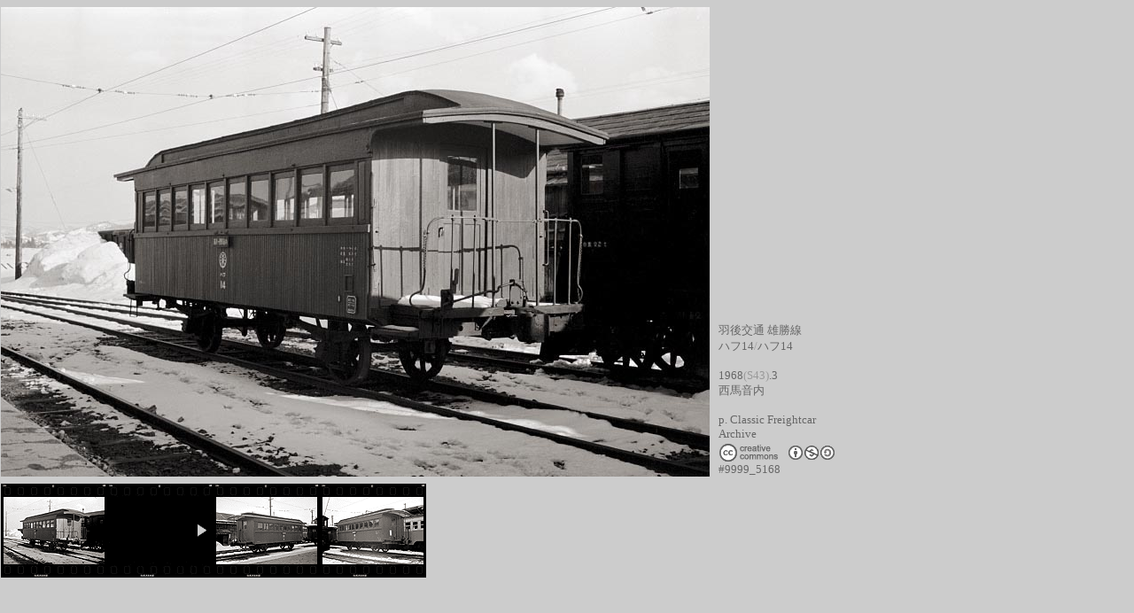

--- FILE ---
content_type: text/html
request_url: http://freightcar.jp/0_frame_freephoto/f_2501_09.htm
body_size: 443
content:
<HTML>  <HEAD>  <META NAME="GENERATOR" CONTENT="Adobe PageMill 3.0J Mac">  <META HTTP-EQUIV="Content-Type" CONTENT="text/html;CHARSET=x-sjis">  <TITLE>羽後交通 雄勝線／ハフ14 (Japan)</TITLE></HEAD><FRAMESET FRAMEBORDER=0 BORDER=0 FRAMESPACING=0 ROWS="538,2*"><FRAME SRC="../9999_photo/9999_5168.htm" NAME="frame7266" MARGINWIDTH=1 NORESIZE><FRAME SRC="f_2501_09_l.htm" NAME="frame7268" MARGINWIDTH=1><NOFRAMES><BODY>旧型貨車保存図鑑は、モデラーとごく一部の懐古趣味貨車ファンのための保存画像ライブラリです。</BODY></NOFRAMES></FRAMESET></HTML>

--- FILE ---
content_type: text/html
request_url: http://freightcar.jp/9999_photo/9999_5168.htm
body_size: 915
content:
<!DOCTYPE HTML PUBLIC "-//W3C//DTD HTML 4.01 Transitional//EN">
<HTML>  
<HEAD>
  <META name="GENERATOR" content="IBM WebSphere Studio Homepage Builder Version 13.0.0.0 for Windows">
<META http-equiv="Content-Type" content="text/html; charset=Shift_JIS">
<META http-equiv="Content-Style-Type" content="text/css">
  <TITLE>Untitled Document</TITLE>
</HEAD>
<BODY BGCOLOR="#cccccc" LINK="#000099" VLINK="#009999">

<TABLE BORDER="0" CELLSPACING="0" CELLPADDING="0" WIDTH="960">
  <TR>
    <TD WIDTH="800" HEIGHT="530" ALIGN="CENTER"><IMG SRC="9999_5168.jpg"
      WIDTH="800" HEIGHT="530" ALIGN="BOTTOM" BORDER="0" NATURALSIZEFLAG="3"></TD>
    <TD valign="BOTTOM" width="10"></TD>
    <TD valign="BOTTOM" width="150">
      <P><FONT COLOR="#666666" SIZE="-1" FACE="Osaka">羽後交通 雄勝線<BR>
      ハフ14</FONT><FONT COLOR="#999999" SIZE="-1" FACE="Osaka">/</FONT><FONT
       COLOR="#666666" SIZE="-1" FACE="Osaka">ハフ14</FONT></P>

      <P><FONT COLOR="#666666" SIZE="-1" FACE="Osaka">1968<FONT color="#999999">(S43)</FONT>.3<BR>
      西馬音内</FONT></P>
    <TABLE border="0" cellspacing="0" cellpadding="0">
      <TBODY>
        <TR>
          <TD valign="middle" align="left" colspan="3"><FONT color="#666666" size="-1" face="Osaka">p. Classic Freightcar Archive</FONT></TD>
        </TR>
        <TR>
          <TD valign="middle" align="left" colspan="3" height="2"></TD>
        </TR>
        <TR>
          <TD nowrap valign="middle" align="left" colspan="3">
            <TABLE border="0" cellspacing="0" cellpadding="0">
              <TBODY>
                <TR>
                  <TD nowrap valign="middle" align="left"><A href="http://creativecommons.jp/licenses/" target="_blank"><IMG src="../0_graphic/copyright_cc.gif" width="69" height="22" border="0"></A></TD>
                  <TD nowrap valign="middle" align="left" width="10"></TD>
                  <TD nowrap valign="middle" align="left"><A href="http://creativecommons.jp/licenses/" target="_blank"><IMG src="../0_graphic/cc_by_nc_sa..gif" width="56" height="16" border="0"></A></TD>
                </TR>
              </TBODY>
            </TABLE>
            </TD>
        </TR>
        <TR>
          <TD nowrap valign="middle" align="left" colspan="3"><FONT color="#666666" size="-1" face="平成角ゴシック">#9999_5168</FONT></TD>
        </TR>
      </TBODY>
    </TABLE>
    </TD>
  </TR>
</TABLE>

</BODY>
</HTML>


--- FILE ---
content_type: text/html
request_url: http://freightcar.jp/0_frame_freephoto/f_2501_09_l.htm
body_size: 376
content:
<HTML>  <HEAD>  <META NAME="GENERATOR" CONTENT="Adobe PageMill 3.0J Mac">  <META HTTP-EQUIV="Content-Type" CONTENT="text/html;CHARSET=x-sjis">  <TITLE>f9008_01</TITLE></HEAD><BODY BGCOLOR="#cccccc" LINK="#ffffff" VLINK="#ffffff" ALINK="#ffffff"><A HREF="../9999_photo/9999_5168.htm" TARGET="frame7266"><IMG SRC="../9999_photo/9999_5168.gif" WIDTH="120" HEIGHT="106" ALIGN="BOTTOM"BORDER="0" NATURALSIZEFLAG="3"></A><IMG SRC="../0_graphic/top2_list.gif"WIDTH="120" HEIGHT="106" ALIGN="BOTTOM" BORDER="0" NATURALSIZEFLAG="3"><AHREF="../9999_photo/9999_5166.htm" TARGET="frame7266"><IMG SRC="../9999_photo/9999_5166.gif"WIDTH="120" HEIGHT="106" ALIGN="BOTTOM" BORDER="0" NATURALSIZEFLAG="3"></A><AHREF="../9999_photo/9999_5167.htm" TARGET="frame7266"><IMG SRC="../9999_photo/9999_5167.gif"WIDTH="120" HEIGHT="106" ALIGN="BOTTOM" BORDER="0" NATURALSIZEFLAG="3"></A></BODY></HTML>